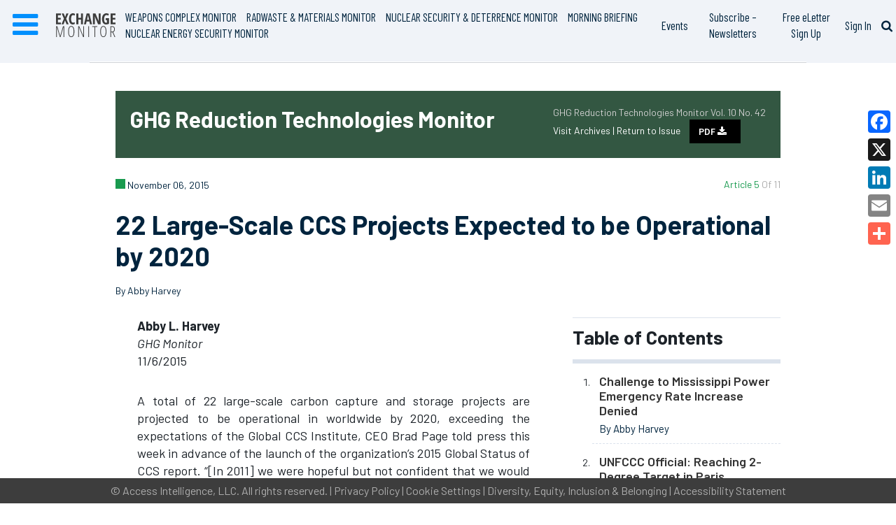

--- FILE ---
content_type: text/html; charset=utf-8
request_url: https://www.google.com/recaptcha/api2/aframe
body_size: 267
content:
<!DOCTYPE HTML><html><head><meta http-equiv="content-type" content="text/html; charset=UTF-8"></head><body><script nonce="MP3nCRoqALMAneImFuIzZA">/** Anti-fraud and anti-abuse applications only. See google.com/recaptcha */ try{var clients={'sodar':'https://pagead2.googlesyndication.com/pagead/sodar?'};window.addEventListener("message",function(a){try{if(a.source===window.parent){var b=JSON.parse(a.data);var c=clients[b['id']];if(c){var d=document.createElement('img');d.src=c+b['params']+'&rc='+(localStorage.getItem("rc::a")?sessionStorage.getItem("rc::b"):"");window.document.body.appendChild(d);sessionStorage.setItem("rc::e",parseInt(sessionStorage.getItem("rc::e")||0)+1);localStorage.setItem("rc::h",'1769620994993');}}}catch(b){}});window.parent.postMessage("_grecaptcha_ready", "*");}catch(b){}</script></body></html>